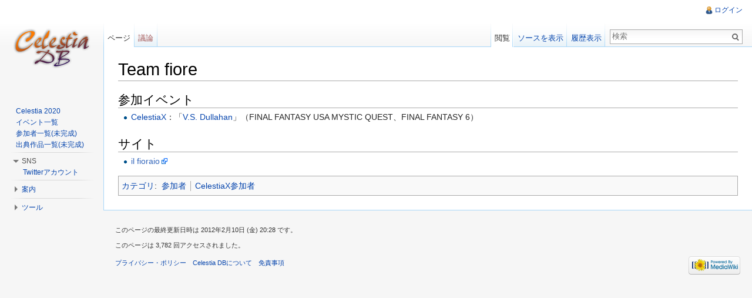

--- FILE ---
content_type: text/html; charset=UTF-8
request_url: http://www.zephyr-cradle.info/celestia/index.php?title=Team_fiore
body_size: 5540
content:
<!DOCTYPE html>
<html lang="ja" dir="ltr" class="client-nojs">
<head>
<meta charset="UTF-8" />
<title>Team fiore - Celestia DB</title>
<meta http-equiv="X-UA-Compatible" content="IE=EDGE" />
<meta name="generator" content="MediaWiki 1.23.6" />
<link rel="shortcut icon" href="/favicon.ico" />
<link rel="search" type="application/opensearchdescription+xml" href="/celestia/opensearch_desc.php" title="Celestia DB (ja)" />
<link rel="EditURI" type="application/rsd+xml" href="http://www.zephyr-cradle.info/celestia/api.php?action=rsd" />
<link rel="alternate" type="application/atom+xml" title="Celestia DBのAtomフィード" href="/celestia/index.php?title=%E7%89%B9%E5%88%A5:%E6%9C%80%E8%BF%91%E3%81%AE%E6%9B%B4%E6%96%B0&amp;feed=atom" />
<link rel="stylesheet" href="http://www.zephyr-cradle.info/celestia/load.php?debug=false&amp;lang=ja&amp;modules=mediawiki.legacy.commonPrint%2Cshared%7Cmediawiki.skinning.interface%7Cmediawiki.ui.button%7Cskins.vector.styles&amp;only=styles&amp;skin=vector&amp;*" />
<meta name="ResourceLoaderDynamicStyles" content="" />
<style>a:lang(ar),a:lang(kk-arab),a:lang(mzn),a:lang(ps),a:lang(ur){text-decoration:none}
/* cache key: minister_cele-cele:resourceloader:filter:minify-css:7:ae71b944bc1378962ad85a7285630ba3 */</style>
<script src="http://www.zephyr-cradle.info/celestia/load.php?debug=false&amp;lang=ja&amp;modules=startup&amp;only=scripts&amp;skin=vector&amp;*"></script>
<script>if(window.mw){
mw.config.set({"wgCanonicalNamespace":"","wgCanonicalSpecialPageName":false,"wgNamespaceNumber":0,"wgPageName":"Team_fiore","wgTitle":"Team fiore","wgCurRevisionId":1392,"wgRevisionId":1392,"wgArticleId":597,"wgIsArticle":true,"wgIsRedirect":false,"wgAction":"view","wgUserName":null,"wgUserGroups":["*"],"wgCategories":["参加者","CelestiaX参加者"],"wgBreakFrames":false,"wgPageContentLanguage":"ja","wgPageContentModel":"wikitext","wgSeparatorTransformTable":["",""],"wgDigitTransformTable":["",""],"wgDefaultDateFormat":"ja","wgMonthNames":["","1月","2月","3月","4月","5月","6月","7月","8月","9月","10月","11月","12月"],"wgMonthNamesShort":["","1月","2月","3月","4月","5月","6月","7月","8月","9月","10月","11月","12月"],"wgRelevantPageName":"Team_fiore","wgIsProbablyEditable":false,"wgRestrictionEdit":[],"wgRestrictionMove":[]});
}</script><script>if(window.mw){
mw.loader.implement("user.options",function($,jQuery){mw.user.options.set({"ccmeonemails":0,"cols":80,"date":"default","diffonly":0,"disablemail":0,"editfont":"default","editondblclick":0,"editsectiononrightclick":0,"enotifminoredits":0,"enotifrevealaddr":0,"enotifusertalkpages":1,"enotifwatchlistpages":1,"extendwatchlist":0,"fancysig":0,"forceeditsummary":0,"gender":"unknown","hideminor":0,"hidepatrolled":0,"imagesize":2,"math":1,"minordefault":0,"newpageshidepatrolled":0,"nickname":"","norollbackdiff":0,"numberheadings":0,"previewonfirst":0,"previewontop":1,"rcdays":7,"rclimit":50,"rows":25,"showhiddencats":0,"shownumberswatching":1,"showtoolbar":1,"skin":"vector","stubthreshold":0,"thumbsize":2,"underline":2,"uselivepreview":0,"usenewrc":0,"watchcreations":1,"watchdefault":1,"watchdeletion":0,"watchlistdays":3,"watchlisthideanons":0,"watchlisthidebots":0,"watchlisthideliu":0,"watchlisthideminor":0,"watchlisthideown":0,"watchlisthidepatrolled":0,"watchmoves":0,"wllimit":250,
"useeditwarning":1,"prefershttps":1,"language":"ja","variant-gan":"gan","variant-iu":"iu","variant-kk":"kk","variant-ku":"ku","variant-shi":"shi","variant-sr":"sr","variant-tg":"tg","variant-uz":"uz","variant-zh":"zh","searchNs0":true,"searchNs1":false,"searchNs2":false,"searchNs3":false,"searchNs4":false,"searchNs5":false,"searchNs6":false,"searchNs7":false,"searchNs8":false,"searchNs9":false,"searchNs10":false,"searchNs11":false,"searchNs12":false,"searchNs13":false,"searchNs14":false,"searchNs15":false,"variant":"ja"});},{},{});mw.loader.implement("user.tokens",function($,jQuery){mw.user.tokens.set({"editToken":"+\\","patrolToken":false,"watchToken":false});},{},{});
/* cache key: minister_cele-cele:resourceloader:filter:minify-js:7:4d97328b4d70439849709ed60f3760f2 */
}</script>
<script>if(window.mw){
mw.loader.load(["mediawiki.page.startup","mediawiki.legacy.wikibits","mediawiki.legacy.ajax","skins.vector.js"]);
}</script>
<!--[if lt IE 7]><style type="text/css">body{behavior:url("/celestia/skins/vector/csshover.min.htc")}</style><![endif]--></head>
<body class="mediawiki ltr sitedir-ltr ns-0 ns-subject page-Team_fiore skin-vector action-view vector-animateLayout">
		<div id="mw-page-base" class="noprint"></div>
		<div id="mw-head-base" class="noprint"></div>
		<div id="content" class="mw-body" role="main">
			<a id="top"></a>
			<div id="mw-js-message" style="display:none;"></div>
						<h1 id="firstHeading" class="firstHeading" lang="ja"><span dir="auto">Team fiore</span></h1>
						<div id="bodyContent">
								<div id="siteSub">提供: Celestia DB</div>
								<div id="contentSub"></div>
												<div id="jump-to-nav" class="mw-jump">
					移動:					<a href="#mw-navigation">案内</a>、					<a href="#p-search">検索</a>
				</div>
				<div id="mw-content-text" lang="ja" dir="ltr" class="mw-content-ltr"><h2><span class="mw-headline" id=".E5.8F.82.E5.8A.A0.E3.82.A4.E3.83.99.E3.83.B3.E3.83.88">参加イベント</span></h2>
<ul>
<li> <a href="/celestia/index.php?title=CelestiaX" title="CelestiaX" class="mw-redirect">CelestiaX</a>：「<a href="/celestia/index.php?title=V.S._Dullahan" title="V.S. Dullahan">V.S. Dullahan</a>」（FINAL FANTASY USA MYSTIC QUEST、FINAL FANTASY 6）
</li>
</ul>
<h2><span class="mw-headline" id=".E3.82.B5.E3.82.A4.E3.83.88">サイト</span></h2>
<ul>
<li> <a rel="nofollow" class="external text" href="http://m-pe.tv/u/page.php?uid=ilfioraio&amp;id=1">il fioraio</a>
</li>
</ul>

<!-- 
NewPP limit report
CPU time usage: 0.004 seconds
Real time usage: 0.005 seconds
Preprocessor visited node count: 7/1000000
Preprocessor generated node count: 20/1000000
Post‐expand include size: 0/2097152 bytes
Template argument size: 0/2097152 bytes
Highest expansion depth: 2/40
Expensive parser function count: 0/100
-->

<!-- Saved in parser cache with key minister_cele-cele:pcache:idhash:597-0!*!0!!*!*!* and timestamp 20260125092536 and revision id 1392
 -->
</div>								<div class="printfooter">
				「<a href="http://www.zephyr-cradle.info/celestia/index.php?title=Team_fiore&amp;oldid=1392">http://www.zephyr-cradle.info/celestia/index.php?title=Team_fiore&amp;oldid=1392</a>」から取得				</div>
												<div id='catlinks' class='catlinks'><div id="mw-normal-catlinks" class="mw-normal-catlinks"><a href="/celestia/index.php?title=%E7%89%B9%E5%88%A5:%E3%82%AB%E3%83%86%E3%82%B4%E3%83%AA" title="特別:カテゴリ">カテゴリ</a>: <ul><li><a href="/celestia/index.php?title=%E3%82%AB%E3%83%86%E3%82%B4%E3%83%AA:%E5%8F%82%E5%8A%A0%E8%80%85" title="カテゴリ:参加者">参加者</a></li><li><a href="/celestia/index.php?title=%E3%82%AB%E3%83%86%E3%82%B4%E3%83%AA:CelestiaX%E5%8F%82%E5%8A%A0%E8%80%85" title="カテゴリ:CelestiaX参加者">CelestiaX参加者</a></li></ul></div></div>												<div class="visualClear"></div>
							</div>
		</div>
		<div id="mw-navigation">
			<h2>案内メニュー</h2>
			<div id="mw-head">
				<div id="p-personal" role="navigation" class="" aria-labelledby="p-personal-label">
	<h3 id="p-personal-label">個人用ツール</h3>
	<ul>
<li id="pt-login"><a href="/celestia/index.php?title=%E7%89%B9%E5%88%A5:%E3%83%AD%E3%82%B0%E3%82%A4%E3%83%B3&amp;returnto=Team+fiore" title="ログインすることを推奨します。ただし、必須ではありません。 [o]" accesskey="o">ログイン</a></li>	</ul>
</div>
				<div id="left-navigation">
					<div id="p-namespaces" role="navigation" class="vectorTabs" aria-labelledby="p-namespaces-label">
	<h3 id="p-namespaces-label">名前空間</h3>
	<ul>
					<li  id="ca-nstab-main" class="selected"><span><a href="/celestia/index.php?title=Team_fiore"  title="本文を閲覧 [c]" accesskey="c">ページ</a></span></li>
					<li  id="ca-talk" class="new"><span><a href="/celestia/index.php?title=%E3%83%88%E3%83%BC%E3%82%AF:Team_fiore&amp;action=edit&amp;redlink=1"  title="本文ページについての議論 [t]" accesskey="t">議論</a></span></li>
			</ul>
</div>
<div id="p-variants" role="navigation" class="vectorMenu emptyPortlet" aria-labelledby="p-variants-label">
	<h3 id="mw-vector-current-variant">
		</h3>
	<h3 id="p-variants-label"><span>変種</span><a href="#"></a></h3>
	<div class="menu">
		<ul>
					</ul>
	</div>
</div>
				</div>
				<div id="right-navigation">
					<div id="p-views" role="navigation" class="vectorTabs" aria-labelledby="p-views-label">
	<h3 id="p-views-label">表示</h3>
	<ul>
					<li id="ca-view" class="selected"><span><a href="/celestia/index.php?title=Team_fiore" >閲覧</a></span></li>
					<li id="ca-viewsource"><span><a href="/celestia/index.php?title=Team_fiore&amp;action=edit"  title="このページは保護されています。&#10;ページのソースを閲覧できます。 [e]" accesskey="e">ソースを表示</a></span></li>
					<li id="ca-history" class="collapsible"><span><a href="/celestia/index.php?title=Team_fiore&amp;action=history"  title="このページの過去の版 [h]" accesskey="h">履歴表示</a></span></li>
			</ul>
</div>
<div id="p-cactions" role="navigation" class="vectorMenu emptyPortlet" aria-labelledby="p-cactions-label">
	<h3 id="p-cactions-label"><span>操作</span><a href="#"></a></h3>
	<div class="menu">
		<ul>
					</ul>
	</div>
</div>
<div id="p-search" role="search">
	<h3><label for="searchInput">検索</label></h3>
	<form action="/celestia/index.php" id="searchform">
					<div id="simpleSearch">
					<input type="search" name="search" placeholder="検索" title="Celestia DB内を検索する [f]" accesskey="f" id="searchInput" /><input type="hidden" value="特別:検索" name="title" /><input type="submit" name="fulltext" value="検索" title="この文字列が含まれるページを探す" id="mw-searchButton" class="searchButton mw-fallbackSearchButton" /><input type="submit" name="go" value="表示" title="厳密に一致する名前のページが存在すれば、そのページへ移動する" id="searchButton" class="searchButton" />		</div>
	</form>
</div>
				</div>
			</div>
			<div id="mw-panel">
					<div id="p-logo" role="banner"><a style="background-image: url(https://www.zephyr-cradle.info/celestia/wiki.png);" href="/celestia/index.php?title=%E3%83%A1%E3%82%A4%E3%83%B3%E3%83%9A%E3%83%BC%E3%82%B8"  title="メインページに移動する"></a></div>
				<div class="portal" role="navigation" id='p-Celestia' aria-labelledby='p-Celestia-label'>
	<h3 id='p-Celestia-label'>Celestia</h3>
	<div class="body">
		<ul>
			<li id="n-Celestia-2020"><a href="/celestia/index.php?title=Celestia_2020">Celestia 2020</a></li>
			<li id="n-.E3.82.A4.E3.83.99.E3.83.B3.E3.83.88.E4.B8.80.E8.A6.A7"><a href="/celestia/index.php?title=%E3%82%AB%E3%83%86%E3%82%B4%E3%83%AA:%E3%82%A4%E3%83%99%E3%83%B3%E3%83%88">イベント一覧</a></li>
			<li id="n-.E5.8F.82.E5.8A.A0.E8.80.85.E4.B8.80.E8.A6.A7.28.E6.9C.AA.E5.AE.8C.E6.88.90.29"><a href="/celestia/index.php?title=%E3%82%AB%E3%83%86%E3%82%B4%E3%83%AA:%E5%8F%82%E5%8A%A0%E8%80%85">参加者一覧(未完成)</a></li>
			<li id="n-.E5.87.BA.E5.85.B8.E4.BD.9C.E5.93.81.E4.B8.80.E8.A6.A7.28.E6.9C.AA.E5.AE.8C.E6.88.90.29"><a href="/celestia/index.php?title=%E3%82%AB%E3%83%86%E3%82%B4%E3%83%AA:%E5%87%BA%E5%85%B8%E4%BD%9C%E5%93%81">出典作品一覧(未完成)</a></li>
		</ul>
	</div>
</div>
<div class="portal" role="navigation" id='p-SNS' aria-labelledby='p-SNS-label'>
	<h3 id='p-SNS-label'>SNS</h3>
	<div class="body">
		<ul>
			<li id="n-Twitter.E3.82.A2.E3.82.AB.E3.82.A6.E3.83.B3.E3.83.88"><a href="https://twitter.com/celestia_pj" rel="nofollow">Twitterアカウント</a></li>
		</ul>
	</div>
</div>
<div class="portal" role="navigation" id='p-navigation' aria-labelledby='p-navigation-label'>
	<h3 id='p-navigation-label'>案内</h3>
	<div class="body">
		<ul>
			<li id="n-mainpage-description"><a href="/celestia/index.php?title=%E3%83%A1%E3%82%A4%E3%83%B3%E3%83%9A%E3%83%BC%E3%82%B8" title="メインページに移動する [z]" accesskey="z">メインページ</a></li>
			<li id="n-recentchanges"><a href="/celestia/index.php?title=%E7%89%B9%E5%88%A5:%E6%9C%80%E8%BF%91%E3%81%AE%E6%9B%B4%E6%96%B0" title="このウィキにおける最近の更新の一覧 [r]" accesskey="r">最近の更新</a></li>
			<li id="n-randompage"><a href="/celestia/index.php?title=%E7%89%B9%E5%88%A5:%E3%81%8A%E3%81%BE%E3%81%8B%E3%81%9B%E8%A1%A8%E7%A4%BA" title="無作為に選択されたページを読み込む [x]" accesskey="x">おまかせ表示</a></li>
		</ul>
	</div>
</div>
<div class="portal" role="navigation" id='p-tb' aria-labelledby='p-tb-label'>
	<h3 id='p-tb-label'>ツール</h3>
	<div class="body">
		<ul>
			<li id="t-whatlinkshere"><a href="/celestia/index.php?title=%E7%89%B9%E5%88%A5:%E3%83%AA%E3%83%B3%E3%82%AF%E5%85%83/Team_fiore" title="ここにリンクしている全ウィキページの一覧 [j]" accesskey="j">リンク元</a></li>
			<li id="t-recentchangeslinked"><a href="/celestia/index.php?title=%E7%89%B9%E5%88%A5:%E9%96%A2%E9%80%A3%E3%83%9A%E3%83%BC%E3%82%B8%E3%81%AE%E6%9B%B4%E6%96%B0%E7%8A%B6%E6%B3%81/Team_fiore" title="このページからリンクしているページの最近の更新 [k]" accesskey="k">関連ページの更新状況</a></li>
			<li id="t-specialpages"><a href="/celestia/index.php?title=%E7%89%B9%E5%88%A5:%E7%89%B9%E5%88%A5%E3%83%9A%E3%83%BC%E3%82%B8%E4%B8%80%E8%A6%A7" title="特別ページの一覧 [q]" accesskey="q">特別ページ</a></li>
			<li id="t-print"><a href="/celestia/index.php?title=Team_fiore&amp;printable=yes" rel="alternate" title="このページの印刷用ページ [p]" accesskey="p">印刷用バージョン</a></li>
			<li id="t-permalink"><a href="/celestia/index.php?title=Team_fiore&amp;oldid=1392" title="このページのこの版への固定リンク">この版への固定リンク</a></li>
			<li id="t-info"><a href="/celestia/index.php?title=Team_fiore&amp;action=info">ページ情報</a></li>
		</ul>
	</div>
</div>
			</div>
		</div>
		<div id="footer" role="contentinfo">
							<ul id="footer-info">
											<li id="footer-info-lastmod"> このページの最終更新日時は 2012年2月10日 (金) 20:28 です。</li>
											<li id="footer-info-viewcount">このページは 3,782 回アクセスされました。</li>
									</ul>
							<ul id="footer-places">
											<li id="footer-places-privacy"><a href="/celestia/index.php?title=Celestia_DB:%E3%83%97%E3%83%A9%E3%82%A4%E3%83%90%E3%82%B7%E3%83%BC%E3%83%BB%E3%83%9D%E3%83%AA%E3%82%B7%E3%83%BC" title="Celestia DB:プライバシー・ポリシー">プライバシー・ポリシー</a></li>
											<li id="footer-places-about"><a href="/celestia/index.php?title=Celestia_DB:Celestia_DB%E3%81%AB%E3%81%A4%E3%81%84%E3%81%A6" title="Celestia DB:Celestia DBについて">Celestia DBについて</a></li>
											<li id="footer-places-disclaimer"><a href="/celestia/index.php?title=Celestia_DB:%E5%85%8D%E8%B2%AC%E4%BA%8B%E9%A0%85" title="Celestia DB:免責事項">免責事項</a></li>
									</ul>
										<ul id="footer-icons" class="noprint">
					<li id="footer-poweredbyico">
						<a href="//www.mediawiki.org/"><img src="/celestia/skins/common/images/poweredby_mediawiki_88x31.png" alt="Powered by MediaWiki" width="88" height="31" /></a>
					</li>
				</ul>
						<div style="clear:both"></div>
		</div>
		<script>/*<![CDATA[*/window.jQuery && jQuery.ready();/*]]>*/</script><script>if(window.mw){
mw.loader.state({"site":"ready","user":"ready","user.groups":"ready"});
}</script>
<script>if(window.mw){
mw.loader.load(["mediawiki.action.view.postEdit","mediawiki.user","mediawiki.hidpi","mediawiki.page.ready","mediawiki.searchSuggest","skins.vector.collapsibleNav"],null,true);
}</script>
<script>if(window.mw){
mw.config.set({"wgBackendResponseTime":77});
}</script>
	</body>
</html>


--- FILE ---
content_type: text/css; charset=utf-8
request_url: http://www.zephyr-cradle.info/celestia/load.php?debug=false&lang=ja&modules=mediawiki.legacy.commonPrint%2Cshared%7Cmediawiki.skinning.interface%7Cmediawiki.ui.button%7Cskins.vector.styles&only=styles&skin=vector&*
body_size: 19960
content:
@media print{a.stub,a.new{color:#ba0000;text-decoration:none}#toc{border:1px solid #aaaaaa;background-color:#f9f9f9;padding:5px;display:-moz-inline-block;display:inline-block;display:table;zoom:1;*display:inline}div.floatright{float:right;clear:right;position:relative;margin:0.5em 0 0.8em 1.4em}div.floatright p{font-style:italic}div.floatleft{float:left;clear:left;position:relative;margin:0.5em 1.4em 0.8em 0}div.floatleft p{font-style:italic}div.center{text-align:center}div.thumb{border:none;width:auto;margin-top:0.5em;margin-bottom:0.8em;background-color:transparent}div.thumbinner{border:1px solid #cccccc;padding:3px !important;background-color:White;font-size:94%;text-align:center;overflow:hidden}html .thumbimage{border:1px solid #cccccc}html .thumbcaption{border:none;text-align:left;line-height:1.4em;padding:3px !important;font-size:94%}div.magnify{display:none}div.tright{float:right;clear:right;margin:0.5em 0 0.8em 1.4em}div.tleft{float:left;clear:left;margin:0.5em 1.4em 0.8em 0}img.thumbborder{border:1px solid #dddddd}table.rimage{float:right;width:1pt;position:relative;margin-left:1em;margin-bottom:1em;text-align:center}body{background:white;color:black;margin:0;padding:0}.noprint,div#jump-to-nav,.mw-jump,div.top,div#column-one,#colophon,.mw-editsection,.mw-editsection-like,.toctoggle,.tochidden,div#f-poweredbyico,div#f-copyrightico,li#viewcount,li#about,li#disclaimer,li#mobileview,li#privacy,#footer-places,.mw-hidden-catlinks,tr.mw-metadata-show-hide-extended,span.mw-filepage-other-resolutions,#filetoc,.usermessage,.patrollink,#mw-navigation{display:none}ul{list-style-type:square}#content{background:none;border:none !important;padding:0 !important;margin:0 !important;direction:ltr}#footer{background :white;color :black;margin-top:1em;border-top:1px solid #AAA;direction:ltr}h1,h2,h3,h4,h5,h6{font-weight:bold}dt{font-weight:bold}p{margin:1em 0;line-height:1.2em}pre,.mw-code{border:1pt dashed black;white-space:pre;font-size:8pt;overflow:auto;padding:1em 0;background:white;color:black}table.listing,table.listing td{border:1pt solid black;border-collapse:collapse}a{color:black !important;background:none !important;padding:0 !important}a:link,a:visited{color:#520;background:transparent;text-decoration:underline}#content a.external.text:after,#content a.external.autonumber:after{content:" (" attr(href) ")"}#globalWrapper{width:100% !important;min-width:0 !important}#content{background:white;color:black}#column-content{margin:0 !important}#column-content #content{padding:1em;margin:0 !important}a,a.external,a.new,a.stub{color:black !important;text-decoration:none !important}a,a.external,a.new,a.stub{color:inherit !important;text-decoration:inherit !important}img{border:none;vertical-align:middle}span.texhtml{font-family:serif}#siteNotice{display:none}li.gallerybox{vertical-align:top;display:-moz-inline-box;display:inline-block}ul.gallery,li.gallerybox{zoom:1;*display:inline}ul.gallery{margin:2px;padding:2px;display:block}li.gallerycaption{font-weight:bold;text-align:center;display:block;word-wrap:break-word}li.gallerybox div.thumb{text-align:center;border:1px solid #ccc;margin:2px}div.gallerytext{overflow:hidden;font-size:94%;padding:2px 4px;word-wrap:break-word}table.diff{background:white}td.diff-otitle{background:#ffffff}td.diff-ntitle{background:#ffffff}td.diff-addedline{background:#ccffcc;font-size:smaller;border:solid 2px black}td.diff-deletedline{background:#ffffaa;font-size:smaller;border:dotted 2px black}td.diff-context{background:#eeeeee;font-size:smaller}.diffchange{color:silver;font-weight:bold;text-decoration:underline}table.wikitable,table.mw_metadata{margin:1em 0;border:1px #aaa solid;background:white;border-collapse:collapse}table.wikitable > tr > th,table.wikitable > tr > td,table.wikitable > * > tr > th,table.wikitable > * > tr > td,.mw_metadata th,.mw_metadata td{border:1px #aaa solid;padding:0.2em}table.wikitable > tr > th,table.wikitable > * > tr > th,.mw_metadata th{text-align:center;background:white;font-weight:bold}table.wikitable > caption,.mw_metadata caption{font-weight:bold}a.sortheader{margin:0 0.3em}.wikitable,.thumb,img{page-break-inside:avoid}h2,h3,h4,h5,h6{page-break-after:avoid}p{widows:3;orphans:3}.catlinks ul{display:inline;margin:0;padding:0;list-style:none;list-style-type:none;list-style-image:none;vertical-align:middle !ie}.catlinks li{display:inline-block;line-height:1.15em;padding:0 .4em;border-left:1px solid #AAA;margin:0.1em 0;zoom:1;display:inline !ie}.catlinks li:first-child{padding-left:.2em;border-left:none}}@media screen{.mw-content-ltr{direction:ltr}.mw-content-rtl{direction:rtl}.sitedir-ltr textarea,.sitedir-ltr input{direction:ltr}.sitedir-rtl textarea,.sitedir-rtl input{direction:rtl}mark{background-color:yellow;color:black}input[type="submit"],input[type="button"],input[type="reset"],input[type="file"]{direction:ltr}textarea[dir="ltr"],input[dir="ltr"]{direction:ltr}textarea[dir="rtl"],input[dir="rtl"]{direction:rtl}abbr[title],.explain[title]{border-bottom:1px dotted;cursor:help}.mw-plusminus-pos{color:#006400}.mw-plusminus-neg{color:#8b0000}.mw-plusminus-null{color:#aaa}.allpagesredirect,.redirect-in-category,.watchlistredir{font-style:italic}span.comment{font-style:italic}span.changedby{font-size:95%}.texvc{direction:ltr;unicode-bidi:embed}img.tex{vertical-align:middle}span.texhtml{font-family:serif}#wikiPreview.ontop{margin-bottom:1em}#editform,#toolbar,#wpTextbox1{clear:both}#toolbar img{cursor:pointer}div.mw-filepage-resolutioninfo{font-size:smaller}h2#filehistory{clear:both}table.filehistory th,table.filehistory td{vertical-align:top}table.filehistory th{text-align:left}table.filehistory td.mw-imagepage-filesize,table.filehistory th.mw-imagepage-filesize{white-space:nowrap}table.filehistory td.filehistory-selected{font-weight:bold}.filehistory a img,#file img:hover{background:white url([data-uri]) repeat;background:white url(http://www.zephyr-cradle.info/celestia/skins/common/images/Checker-16x16.png?2014-10-29T17:56:40Z) repeat!ie}li span.deleted,span.history-deleted{text-decoration:line-through;color:#888;font-style:italic}.not-patrolled{background-color:#ffa}.unpatrolled{font-weight:bold;color:red}div.patrollink{font-size:75%;text-align:right}td.mw-label{text-align:right}td.mw-input{text-align:left}td.mw-submit{text-align:left}td.mw-label{vertical-align:top}.prefsection td.mw-label{width:20%}.prefsection table{width:100%}.prefsection table.mw-htmlform-matrix{width:auto}.mw-icon-question{background-image:url(http://www.zephyr-cradle.info/celestia/skins/common/images/question-small.png?2014-10-29T17:56:40Z);background-image:-webkit-linear-gradient(transparent,transparent),url([data-uri]);background-image:-webkit-linear-gradient(transparent,transparent),url(http://www.zephyr-cradle.info/celestia/skins/common/images/question.svg?2014-10-29T17:56:40Z)!ie;background-image:linear-gradient(transparent,transparent),url([data-uri]);background-image:linear-gradient(transparent,transparent),url(http://www.zephyr-cradle.info/celestia/skins/common/images/question.svg?2014-10-29T17:56:40Z)!ie;background-repeat:no-repeat;background-size:13px 13px;display:inline-block;height:13px;width:13px;margin-left:4px}.mw-icon-question:lang(ar),.mw-icon-question:lang(fa),.mw-icon-question:lang(ur){-webkit-transform:scaleX(-1);-ms-transform:scaleX(-1);transform:scaleX(-1)}td.mw-submit{white-space:nowrap}table.mw-htmlform-nolabel td.mw-label{width:1px}tr.mw-htmlform-vertical-label td.mw-label{text-align:left !important}.mw-htmlform-invalid-input td.mw-input input{border-color:red}.mw-htmlform-flatlist div.mw-htmlform-flatlist-item{display:inline;margin-right:1em;white-space:nowrap}.mw-htmlform-matrix td{padding-left:0.5em;padding-right:0.5em}input#wpSummary{width:80%;margin-bottom:1em}.mw-content-ltr .thumbcaption{text-align:left}.mw-content-rtl .thumbcaption{text-align:right}.mw-content-ltr .magnify{float:right}.mw-content-rtl .magnify{float:left}#catlinks{text-align:left}.catlinks ul{display:inline;margin:0;padding:0;list-style:none;list-style-type:none;list-style-image:none;vertical-align:middle !ie}.catlinks li{display:inline-block;line-height:1.25em;border-left:1px solid #AAA;margin:0.125em 0;padding:0 0.5em;zoom:1;display:inline !ie}.catlinks li:first-child{padding-left:0.25em;border-left:none}.catlinks li a.mw-redirect{font-style:italic}.mw-hidden-cats-hidden{display:none}.catlinks-allhidden{display:none}p.mw-ipb-conveniencelinks,p.mw-protect-editreasons,p.mw-filedelete-editreasons,p.mw-delete-editreasons,p.mw-revdel-editreasons{font-size:90%;text-align:right}.os-suggest{overflow:auto;overflow-x:hidden;position:absolute;top:0;left:0;width:0;background-color:white;border-style:solid;border-color:#AAAAAA;border-width:1px;z-index:99;font-size:95%}table.os-suggest-results{font-size:95%;cursor:pointer;border:0;border-collapse:collapse;width:100%}.os-suggest-result,.os-suggest-result-hl{white-space:nowrap;background-color:white;color:black;padding:2px}.os-suggest-result-hl,.os-suggest-result-hl-webkit{background-color:#4C59A6;color:white}.os-suggest-toggle{position:relative;left:1ex;font-size:65%}.os-suggest-toggle-def{position:absolute;top:0;left:0;font-size:65%;visibility:hidden}.autocomment{color:gray}#pagehistory .history-user{margin-left:0.4em;margin-right:0.2em}#pagehistory span.minor{font-weight:bold}#pagehistory li{border:1px solid white}#pagehistory li.selected{background-color:#f9f9f9;border:1px dashed #aaa}.mw-history-revisiondelete-button,#mw-fileduplicatesearch-icon{float:right}.newpage,.minoredit,.botedit{font-weight:bold}#shared-image-dup,#shared-image-conflict{font-style:italic}div.mw-warning-with-logexcerpt{padding:3px;margin-bottom:3px;border:2px solid #2F6FAB;clear:both}div.mw-warning-with-logexcerpt ul li{font-size:90%}span.mw-revdelundel-link,strong.mw-revdelundel-link{font-size:90%}span.mw-revdelundel-hidden,input.mw-revdelundel-hidden{visibility:hidden}td.mw-revdel-checkbox,th.mw-revdel-checkbox{padding-right:10px;text-align:center}a.new{color:#BA0000}a.feedlink{background-image:url(http://www.zephyr-cradle.info/celestia/skins/common/images/feed-icon.png?2014-10-29T17:56:40Z);background-image:-webkit-linear-gradient(transparent,transparent),url([data-uri]);background-image:-webkit-linear-gradient(transparent,transparent),url(http://www.zephyr-cradle.info/celestia/skins/common/images/feed-icon.svg?2014-10-29T17:56:40Z)!ie;background-image:linear-gradient(transparent,transparent),url([data-uri]);background-image:linear-gradient(transparent,transparent),url(http://www.zephyr-cradle.info/celestia/skins/common/images/feed-icon.svg?2014-10-29T17:56:40Z)!ie;background-position:center left;background-repeat:no-repeat;background-size:12px 12px;padding-left:16px}.plainlinks a{background:none !important;padding:0 !important}.rtl a.external.free,.rtl a.external.autonumber{direction:ltr;unicode-bidi:embed}table.wikitable{margin:1em 0;background-color:#f9f9f9;border:1px #aaa solid;border-collapse:collapse;color:black}table.wikitable > tr > th,table.wikitable > tr > td,table.wikitable > * > tr > th,table.wikitable > * > tr > td{border:1px #aaa solid;padding:0.2em}table.wikitable > tr > th,table.wikitable > * > tr > th{background-color:#f2f2f2;text-align:center}table.wikitable > caption{font-weight:bold}table.collapsed tr.collapsable{display:none}.error,.warning,.success{font-size:larger}.error{color:#cc0000}.warning{color:#705000}.success{color:#009000}.errorbox,.warningbox,.successbox{border:1px solid;padding:.5em 1em;margin-bottom:1em;display:-moz-inline-block;display:inline-block;zoom:1;*display:inline}.errorbox h2,.warningbox h2,.successbox h2{font-size:1em;color:inherit;font-weight:bold;display:inline;margin:0 .5em 0 0;border:none}.errorbox{color:#cc0000;border-color:#fac5c5;background-color:#fae3e3}.warningbox{color:#705000;border-color:#fde29b;background-color:#fdf1d1}.successbox{color:#009000;border-color:#b7fdb5;background-color:#e1fddf}.mw-infobox{border:2px solid #ff7f00;margin:0.5em;clear:left;overflow:hidden}.mw-infobox-left{margin:7px;float:left;width:35px}.mw-infobox-right{margin:0.5em 0.5em 0.5em 49px}.previewnote{color:#c00;margin-bottom:1em}.previewnote p{text-indent:3em;margin:0.8em 0}.visualClear{clear:both}.mw-datatable{border-collapse:collapse}.mw-datatable,.mw-datatable td,.mw-datatable th{border:1px solid #aaaaaa;padding:0 0.15em 0 0.15em}.mw-datatable th{background-color:#ddddff}.mw-datatable td{background-color:#ffffff}.mw-datatable tr:hover td{background-color:#eeeeff}.TablePager{min-width:80%}.TablePager_nav{margin:0 auto}.TablePager_nav td{padding:3px;text-align:center}.TablePager_nav a{text-decoration:none}.imagelist td,.imagelist th{white-space:nowrap}.imagelist .TablePager_col_links{background-color:#eeeeff}.imagelist .TablePager_col_img_description{white-space:normal}.imagelist th.TablePager_sort{background-color:#ccccff}ul#filetoc{text-align:center;border:1px solid #aaaaaa;background-color:#f9f9f9;padding:5px;font-size:95%;margin-bottom:0.5em;margin-left:0;margin-right:0}#filetoc li{display:inline;list-style-type:none;padding-right:2em}table.mw_metadata{font-size:0.8em;margin-left:0.5em;margin-bottom:0.5em;width:400px}table.mw_metadata caption{font-weight:bold}table.mw_metadata th{font-weight:normal}table.mw_metadata td{padding:0.1em}table.mw_metadata{border:none;border-collapse:collapse}table.mw_metadata td,table.mw_metadata th{text-align:center;border:1px solid #aaaaaa;padding-left:5px;padding-right:5px}table.mw_metadata th{background-color:#f9f9f9}table.mw_metadata td{background-color:#fcfcfc}table.mw_metadata ul.metadata-langlist{list-style-type:none;list-style-image:none;padding-right:5px;padding-left:5px;margin:0}.mw-content-ltr ul,.mw-content-rtl .mw-content-ltr ul{margin:0.3em 0 0 1.6em;padding:0}.mw-content-rtl ul,.mw-content-ltr .mw-content-rtl ul{margin:0.3em 1.6em 0 0;padding:0}.mw-content-ltr ol,.mw-content-rtl .mw-content-ltr ol{margin:0.3em 0 0 3.2em;padding:0}.mw-content-rtl ol,.mw-content-ltr .mw-content-rtl ol{margin:0.3em 3.2em 0 0;padding:0}.mw-content-ltr dd,.mw-content-rtl .mw-content-ltr dd{margin-left:1.6em;margin-right:0}.mw-content-rtl dd,.mw-content-ltr .mw-content-rtl dd{margin-right:1.6em;margin-left:0}li.gallerybox{vertical-align:top;display:-moz-inline-box;display:inline-block}ul.gallery,li.gallerybox{zoom:1;*display:inline}ul.gallery{margin:2px;padding:2px;display:block}li.gallerycaption{font-weight:bold;text-align:center;display:block;word-wrap:break-word}li.gallerybox div.thumb{text-align:center;border:1px solid #ccc;background-color:#f9f9f9;margin:2px}li.gallerybox div.thumb img{display:block;margin:0 auto}div.gallerytext{overflow:hidden;font-size:94%;padding:2px 4px;word-wrap:break-word}ul.mw-gallery-nolines li.gallerybox div.thumb{background-color:transparent;border:none}ul.mw-gallery-nolines li.gallerybox div.gallerytext{text-align:center}ul.mw-gallery-packed li.gallerybox div.thumb,ul.mw-gallery-packed-overlay li.gallerybox div.thumb,ul.mw-gallery-packed-hover li.gallerybox div.thumb{background-color:transparent;border:none}ul.mw-gallery-packed li.gallerybox div.thumb img,ul.mw-gallery-packed-overlay li.gallerybox div.thumb img,ul.mw-gallery-packed-hover li.gallerybox div.thumb img{margin:0 auto}ul.mw-gallery-packed-hover li.gallerybox,ul.mw-gallery-packed-overlay li.gallerybox{position:relative}ul.mw-gallery-packed-hover div.gallerytextwrapper{overflow:hidden;height:0}ul.mw-gallery-packed-hover li.gallerybox:hover div.gallerytextwrapper,ul.mw-gallery-packed-overlay li.gallerybox div.gallerytextwrapper,ul.mw-gallery-packed-hover li.gallerybox.mw-gallery-focused div.gallerytextwrapper{position:absolute;background:white;background:rgba(255,255,255,0.8);padding:5px 10px;bottom:0;left:0;height:auto;font-weight:bold;margin:2px}ul.mw-gallery-packed-hover,ul.mw-gallery-packed-overlay,ul.mw-gallery-packed{text-align:center}.mw-ajax-loader{background-image:url([data-uri]);background-image:url(http://www.zephyr-cradle.info/celestia/skins/common/images/ajax-loader.gif?2014-10-29T17:56:40Z)!ie;background-position:center center;background-repeat:no-repeat;padding:16px;position:relative;top:-16px}.mw-small-spinner{padding:10px !important;margin-right:0.6em;background-image:url([data-uri]);background-image:url(http://www.zephyr-cradle.info/celestia/skins/common/images/spinner.gif?2014-10-29T17:56:40Z)!ie;background-position:center center;background-repeat:no-repeat}h1:lang(anp),h1:lang(as),h1:lang(bh),h1:lang(bho),h1:lang(bn),h1:lang(gu),h1:lang(hi),h1:lang(kn),h1:lang(ks),h1:lang(ml),h1:lang(mr),h1:lang(my),h1:lang(mai),h1:lang(ne),h1:lang(new),h1:lang(or),h1:lang(pa),h1:lang(pi),h1:lang(sa),h1:lang(ta),h1:lang(te){line-height:1.6em !important}h2:lang(anp),h3:lang(anp),h4:lang(anp),h5:lang(anp),h6:lang(anp),h2:lang(as),h3:lang(as),h4:lang(as),h5:lang(as),h6:lang(as),h2:lang(bho),h3:lang(bho),h4:lang(bho),h5:lang(bho),h6:lang(bho),h2:lang(bh),h3:lang(bh),h4:lang(bh),h5:lang(bh),h6:lang(bh),h2:lang(bn),h3:lang(bn),h4:lang(bn),h5:lang(bn),h6:lang(bn),h2:lang(gu),h3:lang(gu),h4:lang(gu),h5:lang(gu),h6:lang(gu),h2:lang(hi),h3:lang(hi),h4:lang(hi),h5:lang(hi),h6:lang(hi),h2:lang(kn),h3:lang(kn),h4:lang(kn),h5:lang(kn),h6:lang(kn),h2:lang(ks),h3:lang(ks),h4:lang(ks),h5:lang(ks),h6:lang(ks),h2:lang(ml),h3:lang(ml),h4:lang(ml),h5:lang(ml),h6:lang(ml),h2:lang(mr),h3:lang(mr),h4:lang(mr),h5:lang(mr),h6:lang(mr),h2:lang(my),h3:lang(my),h4:lang(my),h5:lang(my),h6:lang(my),h2:lang(mai),h3:lang(mai),h4:lang(mai),h5:lang(mai),h6:lang(mai),h2:lang(ne),h3:lang(ne),h4:lang(ne),h5:lang(ne),h6:lang(ne),h2:lang(new),h3:lang(new),h4:lang(new),h5:lang(new),h6:lang(new),h2:lang(or),h3:lang(or),h4:lang(or),h5:lang(or),h6:lang(or),h2:lang(pa),h3:lang(pa),h4:lang(pa),h5:lang(pa),h6:lang(pa),h2:lang(pi),h3:lang(pi),h4:lang(pi),h5:lang(pi),h6:lang(pi),h2:lang(sa),h3:lang(sa),h4:lang(sa),h5:lang(sa),h6:lang(sa),h2:lang(ta),h3:lang(ta),h4:lang(ta),h5:lang(ta),h6:lang(ta),h2:lang(te),h3:lang(te),h4:lang(te),h5:lang(te),h6:lang(te){line-height:1.2em}ol:lang(bcc) li,ol:lang(bqi) li,ol:lang(fa) li,ol:lang(glk) li,ol:lang(kk-arab) li,ol:lang(mzn) li{list-style-type:-moz-persian;list-style-type:persian}ol:lang(ckb) li{list-style-type:-moz-arabic-indic;list-style-type:arabic-indic}ol:lang(hi) li,ol:lang(mr) li{list-style-type:-moz-devanagari;list-style-type:devanagari}ol:lang(as) li,ol:lang(bn) li{list-style-type:-moz-bengali;list-style-type:bengali}ol:lang(or) li{list-style-type:-moz-oriya;list-style-type:oriya}#toc ul,.toc ul{margin:.3em 0}.mw-content-ltr .toc ul,.mw-content-ltr #toc ul,.mw-content-rtl .mw-content-ltr .toc ul,.mw-content-rtl .mw-content-ltr #toc ul{text-align:left}.mw-content-rtl .toc ul,.mw-content-rtl #toc ul,.mw-content-ltr .mw-content-rtl .toc ul,.mw-content-ltr .mw-content-rtl #toc ul{text-align:right}.mw-content-ltr .toc ul ul,.mw-content-ltr #toc ul ul,.mw-content-rtl .mw-content-ltr .toc ul ul,.mw-content-rtl .mw-content-ltr #toc ul ul{margin:0 0 0 2em}.mw-content-rtl .toc ul ul,.mw-content-rtl #toc ul ul,.mw-content-ltr .mw-content-rtl .toc ul ul,.mw-content-ltr .mw-content-rtl #toc ul ul{margin:0 2em 0 0}#toc #toctitle,.toc #toctitle,#toc .toctitle,.toc .toctitle{direction:ltr}.mw-help-field-hint{display:none;margin-left:2px;margin-bottom:-8px;padding:0 0 0 15px;background-image:url([data-uri]);background-image:url(http://www.zephyr-cradle.info/celestia/skins/common/images/help-question.gif?2014-10-29T17:56:40Z)!ie;background-position:left center;background-repeat:no-repeat;cursor:pointer;font-size:.8em;text-decoration:underline;color:#0645ad}.mw-help-field-hint:hover{background-image:url([data-uri]);background-image:url(http://www.zephyr-cradle.info/celestia/skins/common/images/help-question-hover.gif?2014-10-29T17:56:40Z)!ie}.mw-help-field-data{display:block;background-color:#d6f3ff;padding:5px 8px 4px 8px;border:1px solid #5dc9f4;margin-left:20px}.tipsy{padding:5px 5px 10px;font-size:12px;position:absolute;z-index:100000;overflow:visible}.tipsy-inner{padding:5px 8px 4px 8px;background-color:#d6f3ff;color:black;border:1px solid #5dc9f4;max-width:300px;text-align:left}.tipsy-arrow{position:absolute;background:url([data-uri]) no-repeat top left;background:url(http://www.zephyr-cradle.info/celestia/skins/common/images/tipsy-arrow.gif?2014-10-29T17:56:40Z) no-repeat top left!ie;width:13px;height:13px}.tipsy-se .tipsy-arrow{bottom:-2px;right:10px;background-position:0% 100%}#mw-clearyourcache,#mw-sitecsspreview,#mw-sitejspreview,#mw-usercsspreview,#mw-userjspreview{direction:ltr;unicode-bidi:embed}.diff-currentversion-title,.diff{direction:ltr;unicode-bidi:embed}.diff-contentalign-right td{direction:rtl;unicode-bidi:embed}.diff-contentalign-left td{direction:ltr;unicode-bidi:embed}.diff-multi,.diff-otitle,.diff-ntitle,.diff-lineno{direction:ltr !important;unicode-bidi:embed}#mw-revision-info,#mw-revision-info-current,#mw-revision-nav{direction:ltr;display:inline}div.tright,div.floatright,table.floatright{clear:right;float:right}div.tleft,div.floatleft,table.floatleft{float:left;clear:left}div.floatright,table.floatright,div.floatleft,table.floatleft{position:relative}#mw-credits a{unicode-bidi:embed}.mw-jump,#jump-to-nav{overflow:hidden;height:0;zoom:1}.printfooter{display:none}.xdebug-error{position:absolute;z-index:99}.mw-editsection,.toctoggle,#jump-to-nav{-moz-user-select:none;-webkit-user-select:none;-ms-user-select:none;user-select:none}.mw-editsection,.mw-editsection-like{font-size:small;font-weight:normal;margin-left:1em;vertical-align:baseline;line-height:1em;display:inline-block}.mw-content-ltr .mw-editsection,.mw-content-rtl .mw-content-ltr .mw-editsection{margin-left:1em}.mw-content-rtl .mw-editsection,.mw-content-ltr .mw-content-rtl .mw-editsection{margin-right:1em}sup,sub{line-height:1}}@media screen{a{text-decoration:none;color:#0645ad;background:none}a:visited{color:#0b0080}a:active{color:#faa700}a:hover,a:focus{text-decoration:underline}a.stub{color:#772233}a.new,#p-personal a.new{color:#ba0000}a.new:visited,#p-personal a.new:visited{color:#a55858}.mw-body a.extiw,.mw-body a.extiw:active{color:#36b}.mw-body a.extiw:visited{color:#636}.mw-body a.extiw:active{color:#b63}.mw-body a.external{color:#36b}.mw-body a.external:visited{color:#636}.mw-body a.external:active{color:#b63}img{border:none;vertical-align:middle}hr{height:1px;color:#aaa;background-color:#aaa;border:0;margin:.2em 0}h1,h2,h3,h4,h5,h6{color:black;background:none;font-weight:normal;margin:0;overflow:hidden;padding-top:.5em;padding-bottom:.17em;border-bottom:1px solid #aaa}h1{font-size:188%}h2{font-size:150%}h3,h4,h5,h6{border-bottom:none;font-weight:bold}h3{font-size:132%}h4{font-size:116%}h5{font-size:108%}h6{font-size:100%}h1,h2{margin-bottom:.6em}h3,h4,h5{margin-bottom:.3em}p{margin:.4em 0 .5em 0;line-height:1.5em}p img{margin:0}ul{line-height:1.5em;list-style-type:square;margin:.3em 0 0 1.6em;padding:0}ol{line-height:1.5em;margin:.3em 0 0 3.2em;padding:0;list-style-image:none}li{margin-bottom:.1em}dt{font-weight:bold;margin-bottom:.1em}dl{margin-top:.2em;margin-bottom:.5em}dd{line-height:1.5em;margin-left:1.6em;margin-bottom:.1em}q{*font-style:italic}pre,code,tt,kbd,samp,.mw-code{font-family:monospace,Courier}code{background-color:#f9f9f9}pre,.mw-code{padding:1em;border:1px solid #ddd;color:black;background-color:#f9f9f9}table{font-size:100%}fieldset{border:1px solid #2f6fab;margin:1em 0 1em 0;padding:0 1em 1em;line-height:1.5em}fieldset.nested{margin:0 0 0.5em 0;padding:0 0.5em 0.5em}legend{padding:.5em;font-size:95%}form{border:none;margin:0}textarea{width:100%;padding:.1em;display:block;-moz-box-sizing:border-box;-webkit-box-sizing:border-box;box-sizing:border-box}select{vertical-align:top}.center{width:100%;text-align:center}*.center *{margin-left:auto;margin-right:auto}.small{font-size:94%}table.small{font-size:100%}#toc,.toc,.mw-warning{border:1px solid #aaa;background-color:#f9f9f9;padding:5px;font-size:95%}#toc,.toc{display:-moz-inline-block;display:inline-block;display:table;zoom:1;*display:inline;padding:7px}table#toc,table.toc{border-collapse:collapse}table#toc td,table.toc td{padding:0}#toc h2,.toc h2{display:inline;border:none;padding:0;font-size:100%;font-weight:bold}#toc #toctitle,.toc #toctitle,#toc .toctitle,.toc .toctitle{text-align:center}#toc ul,.toc ul{list-style-type:none;list-style-image:none;margin-left:0;padding:0;text-align:left}#toc ul ul,.toc ul ul{margin:0 0 0 2em}#toc .toctoggle,.toc .toctoggle{font-size:94%}.toccolours{border:1px solid #aaa;background-color:#f9f9f9;padding:5px;font-size:95%}.mw-warning{margin-left:50px;margin-right:50px;text-align:center}div.floatright,table.floatright{margin:0 0 .5em .5em;border:0}div.floatright p{font-style:italic}div.floatleft,table.floatleft{margin:0 .5em .5em 0;border:0}div.floatleft p{font-style:italic}div.thumb{margin-bottom:.5em;width:auto;background-color:transparent}div.thumbinner{border:1px solid #ccc;padding:3px !important;background-color:#f9f9f9;font-size:94%;text-align:center;overflow:hidden}html .thumbimage{border:1px solid #ccc}html .thumbcaption{border:none;line-height:1.4em;padding:3px !important;font-size:94%}div.magnify{border:none !important;background:none !important;margin-left:3px}div.magnify a,div.magnify img{display:block;border:none !important;background:none !important}div.tright{margin:.5em 0 1.3em 1.4em}div.tleft{margin:.5em 1.4em 1.3em 0}img.thumbborder{border:1px solid #dddddd}.catlinks{border:1px solid #aaa;background-color:#f9f9f9;padding:5px;margin-top:1em;clear:both}.usermessage{background-color:#ffce7b;border:1px solid #ffa500;color:black;font-weight:bold;margin:2em 0 1em;padding:.5em 1em;vertical-align:middle}#siteNotice{position:relative;text-align:center;margin:0}#localNotice{margin-bottom:0.9em}.firstHeading,#firstHeading{margin-bottom:.1em;line-height:1.2em;padding-bottom:0}#siteSub{display:none}#jump-to-nav{margin-top:-1.4em;margin-bottom:1.4em }#contentSub,#contentSub2{font-size:84%;line-height:1.2em;margin:0 0 1.4em 1em;color:#545454;width:auto}span.subpages{display:block}}.mw-ui-button{display:inline-block;padding:.5em 1em;margin:0;-moz-box-sizing:border-box;-webkit-box-sizing:border-box;box-sizing:border-box;*display:inline;zoom:1;background:#fff;color:#898989;border:1px solid #ccc;border-radius:3px;vertical-align:middle;text-align:center;font-weight:bold;text-shadow:0 1px rgba(0,0,0,0.1);cursor:pointer;-webkit-transition:background .1s ease-in-out,color .1s ease-in-out,box-shadow .1s ease-in-out;transition:background .1s ease-in-out,color .1s ease-in-out,box-shadow .1s ease-in-out}.mw-ui-button:hover,.mw-ui-button:focus{box-shadow:0 1px rgba(0,0,0,0.1),inset 0 -3px rgba(0,0,0,0.2);border-bottom-color:#cccccc;outline:none}.mw-ui-button:hover::-moz-focus-inner,.mw-ui-button:focus::-moz-focus-inner{border-color:transparent}.mw-ui-button:active,.mw-ui-button.mw-ui-checked{background:#cccccc;box-shadow:none}.mw-ui-button:disabled{color:#ccc}.mw-ui-button:disabled:hover,.mw-ui-button:disabled:active{background:#fff;box-shadow:none}.mw-ui-button:disabled{text-shadow:none;cursor:default}.mw-ui-button.mw-ui-big{font-size:1.3em}.mw-ui-button.mw-ui-block{display:block;width:100%}.mw-ui-button.mw-ui-progressive,.mw-ui-button.mw-ui-primary{background:#347bff;color:#fff;border:1px solid #347bff;border-left:none;border-right:none}.mw-ui-button.mw-ui-progressive:hover,.mw-ui-button.mw-ui-progressive:focus,.mw-ui-button.mw-ui-primary:hover,.mw-ui-button.mw-ui-primary:focus{box-shadow:0 1px rgba(0,0,0,0.1),inset 0 -3px rgba(0,0,0,0.2);border-bottom-color:#2a62cc;outline:none}.mw-ui-button.mw-ui-progressive:hover::-moz-focus-inner,.mw-ui-button.mw-ui-progressive:focus::-moz-focus-inner,.mw-ui-button.mw-ui-primary:hover::-moz-focus-inner,.mw-ui-button.mw-ui-primary:focus::-moz-focus-inner{border-color:transparent}.mw-ui-button.mw-ui-progressive:active,.mw-ui-button.mw-ui-progressive.mw-ui-checked,.mw-ui-button.mw-ui-primary:active,.mw-ui-button.mw-ui-primary.mw-ui-checked{background:#2a62cc;box-shadow:none}.mw-ui-button.mw-ui-progressive:disabled,.mw-ui-button.mw-ui-primary:disabled{background:#ccc;border-color:#ccc}.mw-ui-button.mw-ui-progressive:disabled:hover,.mw-ui-button.mw-ui-progressive:disabled:active,.mw-ui-button.mw-ui-progressive:disabled.mw-ui-checked,.mw-ui-button.mw-ui-primary:disabled:hover,.mw-ui-button.mw-ui-primary:disabled:active,.mw-ui-button.mw-ui-primary:disabled.mw-ui-checked{box-shadow:none}.mw-ui-button.mw-ui-progressive.mw-ui-quiet,.mw-ui-button.mw-ui-primary.mw-ui-quiet{color:#898989}.mw-ui-button.mw-ui-progressive.mw-ui-quiet:hover,.mw-ui-button.mw-ui-progressive.mw-ui-quiet:focus,.mw-ui-button.mw-ui-primary.mw-ui-quiet:hover,.mw-ui-button.mw-ui-primary.mw-ui-quiet:focus{color:#5d95ff}.mw-ui-button.mw-ui-progressive.mw-ui-quiet:active,.mw-ui-button.mw-ui-progressive.mw-ui-quiet.mw-ui-checked,.mw-ui-button.mw-ui-primary.mw-ui-quiet:active,.mw-ui-button.mw-ui-primary.mw-ui-quiet.mw-ui-checked{color:#2a62cc}.mw-ui-button.mw-ui-progressive.mw-ui-quiet:disabled,.mw-ui-button.mw-ui-primary.mw-ui-quiet:disabled{color:#ccc}.mw-ui-button.mw-ui-constructive{background:#00af89;color:#fff;border:1px solid #00af89;border-left:none;border-right:none}.mw-ui-button.mw-ui-constructive:hover,.mw-ui-button.mw-ui-constructive:focus{box-shadow:0 1px rgba(0,0,0,0.1),inset 0 -3px rgba(0,0,0,0.2);border-bottom-color:#008c6e;outline:none}.mw-ui-button.mw-ui-constructive:hover::-moz-focus-inner,.mw-ui-button.mw-ui-constructive:focus::-moz-focus-inner{border-color:transparent}.mw-ui-button.mw-ui-constructive:active,.mw-ui-button.mw-ui-constructive.mw-ui-checked{background:#008c6e;box-shadow:none}.mw-ui-button.mw-ui-constructive:disabled{background:#ccc;border-color:#ccc}.mw-ui-button.mw-ui-constructive:disabled:hover,.mw-ui-button.mw-ui-constructive:disabled:active,.mw-ui-button.mw-ui-constructive:disabled.mw-ui-checked{box-shadow:none}.mw-ui-button.mw-ui-constructive.mw-ui-quiet{color:#898989}.mw-ui-button.mw-ui-constructive.mw-ui-quiet:hover,.mw-ui-button.mw-ui-constructive.mw-ui-quiet:focus{color:#33bfa1}.mw-ui-button.mw-ui-constructive.mw-ui-quiet:active,.mw-ui-button.mw-ui-constructive.mw-ui-quiet.mw-ui-checked{color:#008c6e}.mw-ui-button.mw-ui-constructive.mw-ui-quiet:disabled{color:#ccc}.mw-ui-button.mw-ui-destructive{background:#d11d13;color:#fff;border:1px solid #d11d13;border-left:none;border-right:none}.mw-ui-button.mw-ui-destructive:hover,.mw-ui-button.mw-ui-destructive:focus{box-shadow:0 1px rgba(0,0,0,0.1),inset 0 -3px rgba(0,0,0,0.2);border-bottom-color:#a7170f;outline:none}.mw-ui-button.mw-ui-destructive:hover::-moz-focus-inner,.mw-ui-button.mw-ui-destructive:focus::-moz-focus-inner{border-color:transparent}.mw-ui-button.mw-ui-destructive:active,.mw-ui-button.mw-ui-destructive.mw-ui-checked{background:#a7170f;box-shadow:none}.mw-ui-button.mw-ui-destructive:disabled{background:#ccc;border-color:#ccc}.mw-ui-button.mw-ui-destructive:disabled:hover,.mw-ui-button.mw-ui-destructive:disabled:active,.mw-ui-button.mw-ui-destructive:disabled.mw-ui-checked{box-shadow:none}.mw-ui-button.mw-ui-destructive.mw-ui-quiet{color:#898989}.mw-ui-button.mw-ui-destructive.mw-ui-quiet:hover,.mw-ui-button.mw-ui-destructive.mw-ui-quiet:focus{color:#da4a42}.mw-ui-button.mw-ui-destructive.mw-ui-quiet:active,.mw-ui-button.mw-ui-destructive.mw-ui-quiet.mw-ui-checked{color:#a7170f}.mw-ui-button.mw-ui-destructive.mw-ui-quiet:disabled{color:#ccc}.mw-ui-button.mw-ui-quiet{background:transparent;border:none;text-shadow:none;color:#898989}.mw-ui-button.mw-ui-quiet:hover,.mw-ui-button.mw-ui-quiet:focus{color:#a1a1a1}.mw-ui-button.mw-ui-quiet:active,.mw-ui-button.mw-ui-quiet.mw-ui-checked{color:#6e6e6e}.mw-ui-button.mw-ui-quiet:disabled{color:#ccc}.mw-ui-button.mw-ui-quiet:hover,.mw-ui-button.mw-ui-quiet:focus{box-shadow:none}.mw-ui-button.mw-ui-quiet:active,.mw-ui-button.mw-ui-quiet:disabled{background:transparent}a.mw-ui-button{text-decoration:none}a.mw-ui-button:hover,a.mw-ui-button:focus{text-decoration:none}.mw-ui-button-group > *{border-radius:0;float:left}.mw-ui-button-group > *:first-child{border-top-left-radius:3px;border-bottom-left-radius:3px}.mw-ui-button-group > *:not(:first-child){border-left:none}.mw-ui-button-group > *:last-child{border-top-right-radius:3px;border-bottom-right-radius:3px}.mw-ui-button{font-size:1em;line-height:1.4em}@media screen{html{font-size:1em}html,body{height:100%;margin:0;padding:0;font-family:sans-serif}body{background-color:#f6f6f6}div#content{margin-left:10em;padding:1em;border:1px solid #a7d7f9;border-right-width:0;margin-top:-1px;background-color:#fff;color:#252525;direction:ltr}div#content .mw-editsection,div#content .mw-editsection-like{font-family:sans-serif}div#content p{line-height:inherit;margin:0.5em 0}div#content h1,div#content h2,div#content #firstHeading{font-family:sans-serif;line-height:1.3;margin-bottom:0.25em;padding:0}div#content h1,div#content #firstHeading{font-size:1.8em}div#content h2{font-size:1.5em;margin-top:1em}div#content h3,div#content h4,div#content h5,div#content h6{line-height:1.6;margin-top:0.3em;margin-bottom:0;padding-bottom:0}div#content h3{font-size:1.17em}div#content h3,div#content h4{font-weight:bold}div#content h4,div#content h5,div#content h6{font-size:100%}div#content #toc h2,div#content .toc h2{font-size:100%;font-family:sans-serif}div.emptyPortlet{display:none}ul{list-style-type:disc;list-style-image:url([data-uri]);list-style-image:url(http://www.zephyr-cradle.info/celestia/skins/vector/images/bullet-icon.png?2014-10-29T17:56:40Z) !ie}pre,.mw-code{line-height:1.3em}#siteNotice{font-size:0.8em}.redirectText{font-size:140%}.redirectMsg img{vertical-align:text-bottom}#bodyContent{position:relative;width:100%;line-height:1.6;font-size:0.875em}.tipsy{font-size:0.8em}body.vector-animateLayout div#content,body.vector-animateLayout div#footer,body.vector-animateLayout #left-navigation{-webkit-transition:margin-left 250ms,padding 250ms;transition:margin-left 250ms,padding 250ms}body.vector-animateLayout #p-logo{-webkit-transition:left 250ms;transition:left 250ms}body.vector-animateLayout #mw-panel{-webkit-transition:padding-right 250ms;transition:padding-right 250ms}body.vector-animateLayout #p-search{-webkit-transition:margin-right 250ms;transition:margin-right 250ms}body.vector-animateLayout #p-personal{-webkit-transition:right 250ms;transition:right 250ms}body.vector-animateLayout #mw-head-base{-webkit-transition:margin-left 250ms;transition:margin-left 250ms}#p-personal{position:absolute;top:0.33em;right:0.75em;z-index:100}#p-personal h3{display:none}#p-personal ul{list-style-type:none;list-style-image:none;margin:0;padding-left:10em}#p-personal li{line-height:1.125em;float:left;margin-left:0.75em;margin-top:0.5em;font-size:0.75em;white-space:nowrap}#pt-userpage,#pt-anonuserpage,#pt-login{background-position:left top;background-repeat:no-repeat;background-image:url(http://www.zephyr-cradle.info/celestia/skins/vector/images/user-icon.png?2014-10-29T17:56:40Z);background-image:-webkit-linear-gradient(transparent,transparent),url([data-uri]);background-image:linear-gradient(transparent,transparent),url([data-uri]);padding-left:15px !important}#mw-panel.collapsible-nav .portal{background-position:left top;background-repeat:no-repeat;background-image:url([data-uri]);background-image:url(http://www.zephyr-cradle.info/celestia/skins/vector/images/portal-break.png?2014-10-29T17:56:40Z) !ie;padding:0.25em 0 !important;margin:-11px 9px 10px 11px}#mw-panel.collapsible-nav .portal h3{font-size:0.75em;color:#4d4d4d;font-weight:normal;background-position:left center;background-repeat:no-repeat;background-image:url(http://www.zephyr-cradle.info/celestia/skins/vector/images/arrow-expanded.png?2014-10-29T17:56:40Z);background-image:-webkit-linear-gradient(transparent,transparent),url([data-uri]);background-image:linear-gradient(transparent,transparent),url([data-uri]);padding:4px 0 3px 1.5em;margin-bottom:0}#mw-panel.collapsible-nav .portal h3:hover{cursor:pointer;text-decoration:none}#mw-panel.collapsible-nav .portal h3 a{color:#4d4d4d;text-decoration:none}#mw-panel.collapsible-nav .portal .body{margin:0 0 0 1.25em;background-image:none !important;padding-top:0;display:none}#mw-panel.collapsible-nav .portal .body ul li{padding:0.25em 0}#mw-panel.collapsible-nav .portal.first{background-image:none;margin-top:0}#mw-panel.collapsible-nav .portal.first h3{display:none}#mw-panel.collapsible-nav .portal.persistent .body{display:block;margin-left:0.5em}#mw-panel.collapsible-nav .portal.persistent h3{background-image:none !important;padding-left:0.7em;cursor:default}#mw-panel.collapsible-nav .portal.collapsed h3{color:#0645ad;background-position:left center;background-repeat:no-repeat;background-image:url(http://www.zephyr-cradle.info/celestia/skins/vector/images/arrow-collapsed-ltr.png?2014-10-29T17:56:40Z);background-image:-webkit-linear-gradient(transparent,transparent),url([data-uri]);background-image:linear-gradient(transparent,transparent),url([data-uri]);margin-bottom:0}#mw-panel.collapsible-nav .portal.collapsed h3:hover{text-decoration:underline}#mw-panel.collapsible-nav .portal.collapsed h3 a{color:#0645ad}#p-search{float:left;margin-right:0.5em;margin-left:0.5em}#p-search h3{display:none}#p-search form,#p-search input{margin:0;margin-top:0.4em}div#simpleSearch{display:block;width:14em;height:1.4em;margin-top:0.65em;position:relative;min-height:1px;border:solid 1px #aaa;color:black;background-color:white;background-image:url([data-uri]);background-image:url(http://www.zephyr-cradle.info/celestia/skins/vector/images/search-fade.png?2014-10-29T17:56:40Z) !ie;background-position:top left;background-repeat:repeat-x}div#simpleSearch input{position:absolute;margin:0;padding:0;border:0;background-color:transparent;color:black}div#simpleSearch #searchInput{top:0;left:0;width:90%;padding:0.2em 0 0.2em 0.2em;font-size:13px;direction:ltr;-webkit-appearance:textfield}div#simpleSearch #searchInput:focus{outline:none}div#simpleSearch #searchInput.placeholder{color:#999}div#simpleSearch #searchInput:-ms-input-placeholder{color:#999}div#simpleSearch #searchInput:-moz-placeholder{color:#999}div#simpleSearch #searchInput::-webkit-search-decoration,div#simpleSearch #searchInput::-webkit-search-cancel-button,div#simpleSearch #searchInput::-webkit-search-results-button,div#simpleSearch #searchInput::-webkit-search-results-decoration{-webkit-appearance:textfield}div#simpleSearch #searchButton,div#simpleSearch #mw-searchButton{top:0;right:0;width:10%;height:100%;cursor:pointer;text-indent:200%;line-height:1;direction:ltr;white-space:nowrap;overflow:hidden;background-image:url(http://www.zephyr-cradle.info/celestia/skins/vector/images/search-ltr.png?2014-10-29T17:56:40Z);background-image:-webkit-linear-gradient(transparent,transparent),url([data-uri]);background-image:linear-gradient(transparent,transparent),url([data-uri]);background-position:center center;background-repeat:no-repeat}div#simpleSearch #mw-searchButton{z-index:1}div.vectorTabs h3,div.vectorMenu h3 span{display:none}div.vectorTabs{float:left;height:2.5em;background-image:url([data-uri]);background-image:url(http://www.zephyr-cradle.info/celestia/skins/vector/images/tab-break.png?2014-10-29T17:56:40Z) !ie;background-position:bottom left;background-repeat:no-repeat;padding-left:1px}div.vectorTabs ul{float:left;height:100%;list-style-type:none;list-style-image:none;margin:0;padding:0;background-image:url([data-uri]);background-image:url(http://www.zephyr-cradle.info/celestia/skins/vector/images/tab-break.png?2014-10-29T17:56:40Z) !ie;background-position:right bottom;background-repeat:no-repeat}div.vectorTabs ul li{float:left;line-height:1.125em;display:inline-block;height:100%;margin:0;padding:0;background-color:#f3f3f3;background-image:url([data-uri]);background-image:url(http://www.zephyr-cradle.info/celestia/skins/vector/images/tab-normal-fade.png?2014-10-29T17:56:40Z) !ie;background-position:bottom left;background-repeat:repeat-x;white-space:nowrap}div.vectorTabs ul > li{display:block}div.vectorTabs li{}div.vectorTabs li.new a,div.vectorTabs li.new a:visited{color:#a55858}div.vectorTabs li.selected{background-image:url([data-uri]);background-image:url(http://www.zephyr-cradle.info/celestia/skins/vector/images/tab-current-fade.png?2014-10-29T17:56:40Z) !ie}div.vectorTabs li.selected a,div.vectorTabs li.selected a:visited{color:#333;text-decoration:none}div.vectorTabs li.icon a{background-position:bottom right;background-repeat:no-repeat}div.vectorTabs li a{display:inline-block;height:1.9em;padding-left:0.5em;padding-right:0.5em;color:#0645ad;cursor:pointer;font-size:0.8em}div.vectorTabs li > a{display:block}div.vectorTabs span{display:inline-block;background-image:url([data-uri]);background-image:url(http://www.zephyr-cradle.info/celestia/skins/vector/images/tab-break.png?2014-10-29T17:56:40Z) !ie;background-position:bottom right;background-repeat:no-repeat}div.vectorTabs span a{display:inline-block;padding-top:1.25em}div.vectorTabs span > a{float:left;display:block}div.vectorMenu{direction:ltr;float:left;background-image:url(http://www.zephyr-cradle.info/celestia/skins/vector/images/arrow-down-icon.png?2014-10-29T17:56:40Z);background-image:-webkit-linear-gradient(transparent,transparent),url([data-uri]);background-image:linear-gradient(transparent,transparent),url([data-uri]);background-position:100% 60%;background-repeat:no-repeat;cursor:pointer;-webkit-transition:background-position 250ms;transition:background-position 250ms}div.vectorMenu.menuForceShow{background-position:100% 100%}div.vectorMenuFocus{background-image:url(http://www.zephyr-cradle.info/celestia/skins/vector/images/arrow-down-focus-icon.png?2014-10-29T17:56:40Z);background-image:-webkit-linear-gradient(transparent,transparent),url([data-uri]);background-image:linear-gradient(transparent,transparent),url([data-uri]);background-position:100% 60%}body.rtl div.vectorMenu{direction:rtl}div#mw-head div.vectorMenu h3{float:left;background-image:url([data-uri]);background-image:url(http://www.zephyr-cradle.info/celestia/skins/vector/images/tab-break.png?2014-10-29T17:56:40Z) !ie;background-repeat:no-repeat;background-position:bottom left;margin-left:-1px}div#mw-head div.vectorMenu > h3{background-image:none}div#mw-head div.vectorMenu h4,div.vectorMenu#p-variants #mw-vector-current-variant{display:inline-block;float:left;font-size:0.8em;padding-left:0.5em;padding-top:1.375em;font-weight:normal;border:none}div.vectorMenu h3 a{display:inline-block;width:24px;height:1.9em;text-decoration:none;background-image:url([data-uri]);background-image:url(http://www.zephyr-cradle.info/celestia/skins/vector/images/tab-break.png?2014-10-29T17:56:40Z) !ie;background-repeat:no-repeat;background-position:bottom right}div.vectorMenu h3 > a{display:block}div.vectorMenu div.menu{position:relative;display:none;clear:both;text-align:left}body.rtl div.vectorMenu div.menu{margin-left:24px}body.rtl div.vectorMenu > div.menu{margin-left:auto}body.rtl div.vectorMenu > div.menu,x:-moz-any-link{margin-left:23px}div.vectorMenu:hover div.menu,div.vectorMenu.menuForceShow div.menu{display:block}div.vectorMenu ul{position:absolute;background-color:white;border:solid 1px silver;border-top-width:0;list-style-type:none;list-style-image:none;padding:0;margin:0;margin-left:-1px;text-align:left}div.vectorMenu ul,x:-moz-any-link{min-width:5em}div.vectorMenu ul,x:-moz-any-link,x:default{min-width:0}div.vectorMenu li{padding:0;margin:0;text-align:left;line-height:1em}div.vectorMenu li a{display:inline-block;padding:0.5em;white-space:nowrap;color:#0645ad;cursor:pointer;font-size:0.8em}div.vectorMenu li > a{display:block}div.vectorMenu li.selected a,div.vectorMenu li.selected a:visited{color:#333;text-decoration:none}@-webkit-keyframes rotate{from{-webkit-transform:rotate(0deg);-moz-transform:rotate(0deg);transform:rotate(0deg)}to{-webkit-transform:rotate(360deg);-moz-transform:rotate(360deg);transform:rotate(360deg)}}@-moz-keyframes rotate{from{-webkit-transform:rotate(0deg);-moz-transform:rotate(0deg);transform:rotate(0deg)}to{-webkit-transform:rotate(360deg);-moz-transform:rotate(360deg);transform:rotate(360deg)}}@-o-keyframes rotate{from{-webkit-transform:rotate(0deg);-moz-transform:rotate(0deg);transform:rotate(0deg)}to{-webkit-transform:rotate(360deg);-moz-transform:rotate(360deg);transform:rotate(360deg)}}@keyframes rotate{from{-webkit-transform:rotate(0deg);-moz-transform:rotate(0deg);transform:rotate(0deg)}to{-webkit-transform:rotate(360deg);-moz-transform:rotate(360deg);transform:rotate(360deg)}}#ca-unwatch.icon a,#ca-watch.icon a{margin:0;padding:0;display:block;width:26px;padding-top:3.1em;margin-top:0;margin-top:-0.8em !ie;height:0;overflow:hidden;background-position:5px 60%}#ca-unwatch.icon a{background-image:url(http://www.zephyr-cradle.info/celestia/skins/vector/images/unwatch-icon.png?2014-10-29T17:56:40Z);background-image:-webkit-linear-gradient(transparent,transparent),url([data-uri]);background-image:linear-gradient(transparent,transparent),url([data-uri])}#ca-watch.icon a{background-image:url(http://www.zephyr-cradle.info/celestia/skins/vector/images/watch-icon.png?2014-10-29T17:56:40Z);background-image:-webkit-linear-gradient(transparent,transparent),url([data-uri]);background-image:linear-gradient(transparent,transparent),url([data-uri])}#ca-unwatch.icon a:hover,#ca-unwatch.icon a:focus{background-image:url(http://www.zephyr-cradle.info/celestia/skins/vector/images/unwatch-icon-hl.png?2014-10-29T17:56:40Z);background-image:-webkit-linear-gradient(transparent,transparent),url([data-uri]);background-image:linear-gradient(transparent,transparent),url([data-uri])}#ca-watch.icon a:hover,#ca-watch.icon a:focus{background-image:url(http://www.zephyr-cradle.info/celestia/skins/vector/images/watch-icon-hl.png?2014-10-29T17:56:40Z);background-image:-webkit-linear-gradient(transparent,transparent),url([data-uri]);background-image:linear-gradient(transparent,transparent),url([data-uri])}#ca-unwatch.icon a.loading,#ca-watch.icon a.loading{background-image:url(http://www.zephyr-cradle.info/celestia/skins/vector/images/watch-icon-loading.png?2014-10-29T17:56:40Z);background-image:-webkit-linear-gradient(transparent,transparent),url([data-uri]);background-image:linear-gradient(transparent,transparent),url([data-uri]);-webkit-animation:rotate 700ms infinite linear;-moz-animation:rotate 700ms infinite linear;-o-animation:rotate 700ms infinite linear;animation:rotate 700ms infinite linear;outline:none;background-position:50% 60%;-webkit-transform-origin:50% 57%;transform-origin:50% 57%}#ca-unwatch.icon a span,#ca-watch.icon a span{display:none}#mw-navigation h2{position:absolute;top:-9999px}#mw-page-base{height:5em;background-position:bottom left;background-repeat:repeat-x;background-image:url(http://www.zephyr-cradle.info/celestia/skins/vector/images/page-fade.png?2014-10-29T17:56:40Z);background-color:#f6f6f6;background-image:-moz-linear-gradient(top,#fff 50%,#f6f6f6 100%);background-image:-webkit-gradient(linear,left top,left bottom,color-stop(50%,#fff),color-stop(100%,#f6f6f6));background-image:-webkit-linear-gradient(top,#fff 50%,#f6f6f6 100%);background-image:linear-gradient(#fff 50%,#f6f6f6 100%);background-color:#fff}#mw-head-base{margin-top:-5em;margin-left:10em;height:5em}div#mw-head{position:absolute;top:0;right:0;width:100%}div#mw-head h3{margin:0;padding:0}#left-navigation{float:left;margin-left:10em;margin-top:2.5em;margin-bottom:-2.5em;display:inline}#right-navigation{float:right;margin-top:2.5em}#p-logo{position:absolute;top:-160px;left:0;width:10em;height:160px}#p-logo a{display:block;width:10em;height:160px;background-repeat:no-repeat;background-position:center center;text-decoration:none}div#mw-panel{font-size:inherit;position:absolute;top:160px;padding-top:1em;width:10em;left:0}div#mw-panel div.portal{padding-bottom:1.5em;direction:ltr}div#mw-panel div.portal h3{font-weight:normal;color:#444;padding:0 1.75em 0.25em 0.25em;cursor:default;border:none;font-size:0.75em}div#mw-panel div.portal div.body{padding-top:0.5em;margin:0 0 0 1.25em;background-image:url([data-uri]);background-image:url(http://www.zephyr-cradle.info/celestia/skins/vector/images/portal-break.png?2014-10-29T17:56:40Z) !ie;background-repeat:no-repeat;background-position:top left}div#mw-panel div.portal div.body ul{list-style-type:none;list-style-image:none;padding:0;margin:0}div#mw-panel div.portal div.body ul li{line-height:1.125em;padding:0;padding-bottom:0.5em;margin:0;font-size:0.75em;word-wrap:break-word}div#mw-panel div.portal div.body ul li a{color:#0645ad}div#mw-panel div.portal div.body ul li a:visited{color:#0b0080}div#footer{margin-left:10em;margin-top:0;padding:0.75em;direction:ltr}div#footer ul{list-style-type:none;list-style-image:none;margin:0;padding:0}div#footer ul li{margin:0;padding:0;padding-top:0.5em;padding-bottom:0.5em;color:#333;font-size:0.7em}div#footer #footer-icons{float:right}div#footer #footer-icons li{float:left;margin-left:0.5em;line-height:2em;text-align:right}div#footer #footer-info li{line-height:1.4em}div#footer #footer-places li{float:left;margin-right:1em;line-height:2em}body.ltr div#footer #footer-places{float:left}.skin-vector .mw-notification-area{font-size:0.8em}.skin-vector .mw-notification-area-layout{top:7em}.skin-vector .mw-notification{background-color:#fff;background-color:rgba(255,255,255,0.93);padding:0.75em 1.5em;border:solid 1px #a7d7f9;border-radius:0.75em;-webkit-box-shadow:0 2px 10px 0 rgba(0,0,0,0.125);box-shadow:0 2px 10px 0 rgba(0,0,0,0.125)}#content .external{background-position:center right;background-repeat:no-repeat;background-image:url(http://www.zephyr-cradle.info/celestia/skins/vector/images/external-link-ltr-icon.png?2014-10-29T17:56:40Z);background-image:-webkit-linear-gradient(transparent,transparent),url([data-uri]);background-image:linear-gradient(transparent,transparent),url([data-uri]);padding-right:13px}}@media screen and (min-width:982px){div#content{margin-left:11em;padding:1.25em 1.5em 1.5em 1.5em}#p-logo{left:0.5em}div#footer{margin-left:11em;padding:1.25em}#mw-panel{padding-left:0.5em}#p-search{margin-right:1em}#left-navigation{margin-left:11em}#p-personal{right:1em}#mw-head-base{margin-left:11em}}
/* cache key: minister_cele-cele:resourceloader:filter:minify-css:7:8135260990e426ffe9633936a89b0623 */